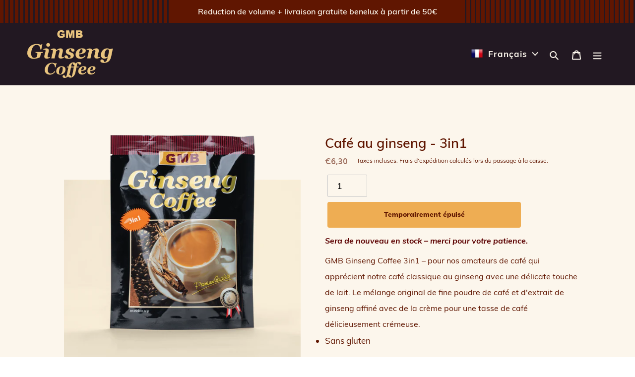

--- FILE ---
content_type: text/css
request_url: https://gmb-ginsengcoffee.com/cdn/shop/t/9/assets/custom.css?v=5005273217526950261697876142
body_size: 1817
content:
@font-face{font-family:muliregular;src:url(muli-webfont.woff2) format("woff2"),url(muli-webfont.woff) format("woff");font-weight:400;font-style:normal}@font-face{font-family:mulibold;src:url(muli-bold-webfont.woff2) format("woff2"),url(muli-bold-webfont.woff) format("woff");font-weight:400;font-style:normal}@font-face{font-family:muliextrabold;src:url(muli-extrabold-webfont.woff2) format("woff2"),url(muli-extrabold-webfont.woff) format("woff");font-weight:400;font-style:normal}@font-face{font-family:mulisemibold;src:url(muli-semibold-webfont.woff2) format("woff2"),url(muli-semibold-webfont.woff) format("woff");font-weight:400;font-style:normal}.site-nav,.site-nav__label{color:#fcf6ec;font-family:mulisemibold;font-size:18px;line-height:24px}.announcement-bar{background-color:transparent!important;background-image:linear-gradient(to right,#601601,#601601 7px,#e5e5f700 7px,#e5e5f700);background-size:10px 100%}.announcement-bar__message{background-color:#601601;display:table;margin:0 auto}.banner-with-cta{display:flex;padding:40px;background:#601601}.banner-with-cta-inner{display:flex;align-items:center;margin:auto;color:#fcf6ec}.banner-with-cta-inner h3{margin:0;padding-right:48px}.usp-item{flex-grow:1;display:flex;align-items:center}.usp-item h3{margin-bottom:0;padding:16px}.vertical-center{display:flex;align-items:center}.slick-initialized .slick-slide{display:block;align-items:center}.gmb-quote{font-size:32px;padding:32px 0;margin-bottom:0}.gmb-blockquote{text-align:center;padding-right:0}.gmb-quote span{clear:both;display:block;font-size:80px;line-height:48px;font-family:georgiabold_italic}.quotes-slider__text p.gmb-quote-country{font-weight:600;margin-bottom:8px}.gmb-blockquote cite:before{content:none}.headline{clear:both;display:block}.font-xl{font-size:64px;line-height:80px;font-family:georgiabold_italic;text-transform:none;letter-spacing:0}h3{font-family:georgiabold_italic;font-size:32px;line-height:44px}h4{font-family:georgiabold_italic;font-size:24px;line-height:32px;margin:0}.b1-r{font-size:18px;line-height:24px;font-family:muliregular;font-weight:400}.usps-with-icons{padding:40px 0}.usps-with-icons-container,.gmb-quotes-container,.\33 block-with-svg-icons-container{background:#fcf6ec}@media screen and (min-width: 720px){#insta-feed{padding-top:10px;padding-bottom:8px;background-color:#fffcf8}#insta-feed img{margin-top:8px!important}}#insta-feed{padding-top:10px;padding-bottom:6px;background-color:#fffcf8}.page-width.\33 block-with-svg-icons{text-align:center}.\33 block-with-svg-icons-container{padding:112px 0}.site-footer{background-color:#231822;color:#fcf6ec;padding:112px 0 0;margin-top:0}.site-footer a,.site-footer p{color:#fcf6ec}.site-footer h4{color:#e9c47e}.footer_logo_bar{height:88px;background-color:transparent!important;background-image:linear-gradient(to right,#601601,#601601 7px,#e5e5f700 7px,#e5e5f700);background-size:10px 100%;margin-top:-53px}.footer_logo_bar_img{display:table;margin:0 auto}.heroHeader{padding:72px 0 200px;margin-top:-100px}.heroHeader-h1{font-family:georgiabold_italic;font-size:72px;line-height:70px;color:#fcf6ec;text-transform:none;margin-bottom:0}.heroHeader p{color:#f0d6a5;padding:40px 0;margin-bottom:0}.b2-r{font-family:muliregular;font-size:14px;line-height:22px}.btn-primary{font-family:muliextrabold;background:#eead53;border-radius:4px;color:#601601;font-size:14px;line-height:22px;padding:15px 24px;border:none}.btn-secondary{font-family:muliextrabold;background:transparant;border-radius:4px;color:#eead53;font-size:14px;line-height:22px;padding:15px 24px;border:1px solid #EEAD53}.btns{display:flex;flex-direction:row;align-items:flex-start;flex:none;order:2;flex-grow:0}.btns a{margin:0 24px 0 0}.color-gold{color:#e9c47e}#shopify-section-header{background:#221822}.site-header{background-color:transparent}.gmb-collection{margin-top:-168px}body{background-color:#fcf6ec}.product-card:hover .product-card__image-wrapper,.product-card:focus-within .product-card__image-wrapper{opacity:1}.product-card__title{color:#601601;font-family:mulisemibold;font-size:18px;line-height:24px;display:flex;text-align:left;padding:0 9px}.price{color:#601601;font-family:mulisemibold;font-size:16px;line-height:24px;opacity:60%;text-align:left;font-weight:400;font-style:normal;padding:0 9px}#shopify-section-16437079746a092cd0{margin-bottom:-100px}.main-content{padding-top:100px;padding-bottom:100px}.gmb-quotes-container{padding:256px 0 0}.translation-lab-dropdown{color:#fcf6ec}svg.icon.icon-search,svg.icon.icon-cart{color:#fcf6ec!important}.translation-lab-dropdown:after{border-color:#fcf6ec!important}.product-card .product-card__title,.product-card:focus-within .product-card__title{border-bottom:none}.product-card:hover .product-card__title,.product-card:focus-within .product-card__title{border-bottom:none}span.site-nav__label{border-bottom:none}.gmb-quotes-container{background:url(gmb_allovertheworld.png);background-repeat:no-repeat;background-position:top center;background-color:#fffcf8}.jdgm-rev-widg.jdgm-rev-widg{max-width:1200px;margin:0 auto}.pdp-container{padding-bottom:48px}#judgeme_product_reviews{background:#fff6e5;padding:48px 0}#map iframe{max-width:100%}table.hulkapps-table.table{margin:24px 0}.product-form__controls-group.product-form__controls-group--submit{display:inline;margin-top:8px}.product-form__item label{display:none}input#Quantity-product-template{font-size:18px;padding-bottom:11px;padding-top:11px}.product-single__description>p{font-size:16px;line-height:32px;text-align:left;margin-bottom:8px;margin-top:8px}.pdp-taxes{font-size:12px;line-height:24px}.span.price-item.price-item--regular{float:left}.grid.product-single .price{float:left;padding:0}.grid.product-single .product-form{padding-top:0}.grid.product-single h1{text-transform:none}.product-form__controls-group{display:inline-block}li.checkmark-icon{list-style-type:none;color:#601601;font-family:mulisemibold;font-size:16px;line-height:24px;display:flex}li.checkmark-icon:before{content:url(ic24-check.svg);padding-right:12px}.discounts{font-weight:700}.rte ul,.rte ol{margin:0 0 16px}p.general.description{font-size:16px;line-height:32px}.product-single__description.rte{margin-top:8px}#shopify-section-gmb-2block-img-right,#shopify-section-gmb-2block-img-left{padding:112px 0 0}#shopify-section-gmb-about-us-2block-img-left{padding:112px 0}#shopify-section-gmb-2block-img-right .grid__item,#shopify-section-gmb-2block-img-left .grid__item,#shopify-section-gmb-about-us-2block-img-left .grid__item{padding:0 24px}#aboutginseng,#aboutus{margin-top:-100px}#aboutginseng #shopify-section-banner-with-cta,#aboutus #shopify-section-banner-with-cta{margin-bottom:-100px}.main-content{min-height:unset}footer .svg-icon path,.btn--link:not([disabled]):hover,.btn--link:focus{fill:#fcf6ec;color:#fcf6ec}.mobile-nav-wrapper{background:#fcf6ec}.hulkapps-table th,.hulkapps-table td{padding:4px!important}.site-header__icon,svg.icon.icon-close{color:#fcf6ec}.copyrightfooter,.socialmediafooter{display:block;width:50%}.site-footer__icon-list{padding-top:0}#SearchDrawer svg.icon.icon-search,#SearchDrawer svg.icon.icon-close{color:#601601!important}@media only screen and (min-width: 1280px){.mobile-nav-wrapper{display:none!important}}@media only screen and (max-width: 1280px){.border-bottom{border-bottom:1px solid #601601}.small--hide{display:none!important}.site-header__icon{display:inline-block;vertical-align:middle;padding:10px 11px;margin:0}.mobile-nav-wrapper .medium-up--hide{display:table-column}.mobile-nav-wrapper{transform:translateY(-120%)!important}.mobile-nav-wrapper.js-menu--is-open{transform:translateY(126px)!important}.medium-up--hide{display:table-column!important}.grid__item.medium-up--one-quarter.logo-align--left{width:100%}.translation-lab-language-switcher.mobile .translation-lab-dropdown span{color:#601601}}@media only screen and (max-width: 1024px){.heroHeader-h1{font-size:64px;line-height:64px}h2,.font-xl{font-size:48px;line-height:64px}h3{font-size:24px;line-height:32px}h4{font-size:18px;line-height:24px}.gmb-quote span{font-size:48px;line-height:24px}.gmb-quote{font-size:24px;line-height:32px;padding:24px}}@media only screen and (max-width: 768px){.mobile-nav-wrapper.js-menu--is-open{transform:translateY(92px)!important}.banner-with-cta-inner a{min-width:fit-content}.grid--view-items{margin-bottom:0}.heroHeader{padding-top:32px}.heroHeader-h1{font-size:48px;line-height:48px}.heroHeader p{padding:24px 0}input#Quantity-product-template{width:64px}h1.h2.site-header__logo{width:112px}.site-nav,.site-nav__label{font-size:14px;text-align:left}span.language-label.language-name{font-size:12px}.grid--uniform .small--one-half:nth-child(odd),.grid--uniform .small--one-third:nth-child(3n+1),.grid--uniform .small--one-quarter:nth-child(4n+1),.grid--uniform .small--one-fifth:nth-child(5n+1),.grid--uniform .small--one-sixth:nth-child(6n+1),.grid--uniform .small--two-sixths:nth-child(3n+1),.grid--uniform .small--three-sixths:nth-child(odd),.grid--uniform .small--one-eighth:nth-child(8n+1),.grid--uniform .small--two-eighths:nth-child(4n+1),.grid--uniform .small--four-eighths:nth-child(odd),.grid--uniform .small--five-tenths:nth-child(odd),.grid--uniform .small--one-twelfth:nth-child(12n+1),.grid--uniform .small--two-twelfths:nth-child(6n+1),.grid--uniform .small--three-twelfths:nth-child(4n+1),.grid--uniform .small--four-twelfths:nth-child(3n+1),.grid--uniform .small--six-twelfths:nth-child(odd){clear:both}.small--one-half{width:50%}.h4.grid-view-item__title.product-card__title{text-align:center;padding:0 24px;display:block}dl.price.price--listing{text-align:center}.page-width.\33 block-with-svg-icons .grid__item{width:100%;padding:2% 20%}.page-width.usps-with-icons .grid .grid__item{display:inline-block;width:100%;padding:0% 20%;text-align:center}.page-width.usps-with-icons .grid .grid__item img{height:80px}.grid{margin-left:0}.gmb-quotes-container{padding:128px 0 0}.btns{flex-direction:row;margin-left:-8px}.btns a{margin:8px}}@media only screen and (max-width: 749px){.site-header{border-bottom:none}.grid__item{padding-left:0}.return-link-wrapper{margin-top:0}}@media only screen and (max-width: 540px){.page-width.\33 block-with-svg-icons .grid__item{padding:2% 6%}.\33 block-with-svg-icons-container{padding:48px 0}.banner-with-cta-inner{display:inline-block}.banner-with-cta-inner h3{padding-bottom:24px;padding-right:0}.site-footer{padding:48px 0}li.site-footer__linklist-item{padding:8px 0}.site-footer__item{margin-bottom:32px}.small--one-half{width:100%}.heroHeader .grid__item:nth-child(2){display:none}#shopify-section-gmb-2block-img-right .grid__item,#shopify-section-gmb-2block-img-left .grid__item{padding:24px 0}#shopify-section-gmb-2block-img-right,#shopify-section-gmb-2block-img-left{padding:48px 0 0}#shopify-section-gmb-about-us-2block-img-left{padding:48px 0}}
/*# sourceMappingURL=/cdn/shop/t/9/assets/custom.css.map?v=5005273217526950261697876142 */


--- FILE ---
content_type: image/svg+xml
request_url: https://gmb-ginsengcoffee.com/cdn/shop/t/9/assets/gmb_logo.svg?v=94886853816998870851643398334
body_size: 3296
content:
<svg width="173" height="96" viewBox="0 0 173 96" fill="none" xmlns="http://www.w3.org/2000/svg">
<path d="M26.5113 51.1502L27.2911 47.6619C27.4963 46.759 27.9888 45.9793 29.0558 45.651C29.8766 45.4047 31.0667 45.1995 31.8054 45.1585L32.1748 43.6811H16.785L16.4157 45.1585C19.0422 45.5278 20.4375 46.1024 20.4375 47.2105C20.4375 47.4157 20.3555 47.9492 20.2734 48.3596L19.0012 53.8178C17.9752 54.5154 16.703 55.6645 14.0354 55.6645C9.97254 55.6645 7.87953 52.3404 7.87953 47.0463C7.87953 38.1818 11.9424 29.4405 18.7139 29.4405C23.023 29.4405 25.8547 32.6005 26.4703 38.7564H28.194L30.4101 28.3734H28.6864L27.209 29.4815C25.5674 28.5786 22.0381 27.6347 18.796 27.6347C8.00265 27.6347 0 35.3501 0 46.0203C0 53.3253 5.58134 57.5934 12.8042 57.5934C17.1134 57.5934 22.8178 56.0339 25.8958 54.2692C26.0599 53.2022 26.2241 52.2993 26.5113 51.1502Z" fill="#E9C47E"/>
<path d="M46.0723 29.4815C46.0723 27.4295 44.3076 25.788 42.1736 25.788C39.9575 25.788 38.2338 27.4295 38.2338 29.4815C38.2338 31.5335 39.9575 33.134 42.1736 33.134C44.3076 33.134 46.0723 31.5335 46.0723 29.4815ZM45.6619 53.9409C45.0463 54.1871 44.0614 54.5154 43.1996 54.5154C41.517 54.5154 40.8603 54.064 40.8603 52.5456C40.8603 51.8069 41.1476 50.5346 41.3938 49.5497L43.0354 43.7221C43.4048 42.4089 43.4458 41.2187 43.4458 40.6031C43.4458 38.1818 41.7222 36.4582 38.4801 36.4582C36.6743 36.4582 34.8276 37.1558 32.5704 38.0587L32.16 39.8644C32.7346 39.6592 33.7605 39.2899 34.6224 39.2899C36.305 39.2899 36.8385 39.8234 36.8385 41.3008C36.8385 42.0395 36.5512 43.3117 36.305 44.2556L34.6634 50.1242C34.3761 51.1913 34.253 52.3814 34.253 53.2022C34.253 55.6235 36.0998 57.3472 39.3008 57.3472C41.1066 57.3472 42.9533 56.6495 45.2105 55.7466L45.6619 53.9409Z" fill="#E9C47E"/>
<path d="M74.1518 53.7357C73.5362 53.9819 72.5102 54.3103 71.6894 54.3103C69.9658 54.3103 69.3913 53.8588 69.3913 52.3404C69.3913 51.6017 69.6375 50.3294 69.8837 49.3445L71.4022 43.7221C71.7715 42.3678 71.8126 41.3829 71.8126 40.6442C71.8126 38.3049 70.0889 36.4582 67.0931 36.4582C63.851 36.4582 61.2655 37.8535 58.5569 40.2338H58.4338C57.8592 38.0587 56.6691 36.7044 53.3449 36.7044C51.5392 36.7044 49.6924 37.4021 47.4353 38.3049L46.9838 40.1107C47.5994 39.8644 48.6254 39.5361 49.4462 39.5361C51.1698 39.5361 51.6213 40.0696 51.6213 41.506C51.6213 42.2447 51.334 43.599 51.1288 44.5019L48.2971 56.8136H54.9454L58.2286 42.3268C60.732 40.0286 62.6198 39.8234 62.9891 39.8234C63.851 39.8234 65.0411 40.0696 65.0411 41.8754C65.0411 42.4089 64.8769 43.4348 64.5897 44.5839L63.1533 49.9191C62.7839 51.2323 62.7429 52.4224 62.7429 52.997C62.7429 55.3362 64.5486 57.142 67.7907 57.142C69.5965 57.142 71.4432 56.4443 73.7004 55.5414L74.1518 53.7357Z" fill="#E9C47E"/>
<path d="M84.0599 41.2187C84.0599 39.3309 85.8656 38.0177 87.7534 37.8945C88.2459 39.4951 89.0667 43.1476 92.1446 43.1476C94.3197 43.1476 95.1815 41.5881 95.1815 40.439C95.1815 37.4021 91.6521 36.4582 87.6713 36.4582C80.8178 36.4582 77.6167 39.7003 77.6167 43.0245C77.6167 46.2255 80.038 47.9081 82.8698 48.8931C85.5373 49.837 87.4251 50.4115 87.4251 52.3814C87.4251 54.5975 85.8656 55.9929 82.8287 55.9929C82.3362 54.2692 81.4334 50.3705 78.1502 50.3705C75.852 50.3705 74.9492 52.0531 74.9492 53.2843C74.9492 55.0079 76.6318 57.4703 83.4443 57.4703C90.3799 57.4703 93.8272 54.5565 93.8272 50.5757C93.8272 47.6619 91.9394 45.9793 88.328 44.7071C85.2911 43.64 84.0599 43.2707 84.0599 41.2187Z" fill="#E9C47E"/>
<path d="M117.942 41.0546C117.942 38.3049 115.849 36.4582 110.596 36.4582C102.265 36.4582 97.3403 42.532 97.3403 48.8931C97.3403 53.7357 100.377 57.4703 106.902 57.4703C111.047 57.4703 115.028 55.2542 117.408 51.8479L115.972 50.6167C113.92 53.2843 111.95 54.4334 108.79 54.4334C104.974 54.4334 104.481 51.1092 104.358 48.6058C107.436 48.2775 108.831 48.0723 111.909 47.1284C114.905 46.2255 117.942 44.4608 117.942 41.0546ZM109.077 38.0587C110.514 38.0587 111.417 39.372 111.417 41.5881C111.417 42.8603 111.253 44.9533 108.585 46.0614C107.682 46.4718 105.958 46.759 104.399 46.9642C104.933 41.6702 107.067 38.0587 109.077 38.0587Z" fill="#E9C47E"/>
<path d="M146.532 53.7357C145.916 53.9819 144.89 54.3103 144.069 54.3103C142.346 54.3103 141.771 53.8588 141.771 52.3404C141.771 51.6017 142.017 50.3294 142.263 49.3445L143.782 43.7221C144.151 42.3678 144.192 41.3829 144.192 40.6442C144.192 38.3049 142.469 36.4582 139.473 36.4582C136.231 36.4582 133.645 37.8535 130.937 40.2338H130.814C130.239 38.0587 129.049 36.7044 125.725 36.7044C123.919 36.7044 122.072 37.4021 119.815 38.3049L119.364 40.1107C119.979 39.8644 121.005 39.5361 121.826 39.5361C123.55 39.5361 124.001 40.0696 124.001 41.506C124.001 42.2447 123.714 43.599 123.509 44.5019L120.677 56.8136H127.325L130.608 42.3268C133.112 40.0286 135 39.8234 135.369 39.8234C136.231 39.8234 137.421 40.0696 137.421 41.8754C137.421 42.4089 137.257 43.4348 136.969 44.5839L135.533 49.9191C135.164 51.2323 135.123 52.4224 135.123 52.997C135.123 55.3362 136.928 57.142 140.17 57.142C141.976 57.142 143.823 56.4443 146.08 55.5414L146.532 53.7357Z" fill="#E9C47E"/>
<path d="M164.853 41.5881L162.637 52.3404C161.939 53.038 160.544 54.2282 158.984 54.2282C156.522 54.2282 155.619 52.3404 155.619 49.7139C155.619 43.8452 158.286 38.4691 161.734 38.4691C164.196 38.4691 164.853 40.3159 164.853 41.5881ZM162.144 54.7206C160.544 62.6002 158.245 63.6672 155.66 64.0776C154.88 62.3129 153.28 58.8246 150.407 58.8246C148.191 58.8246 147.329 60.5893 147.329 61.7794C147.329 63.503 148.437 65.7192 155.126 65.7192C161.077 65.7192 166.987 63.0927 169.08 53.4074L172.486 37.1148L172.199 36.7865L166.084 38.0177C164.812 37.0327 162.965 36.4582 160.503 36.4582C153.895 36.4582 148.437 42.4089 148.437 49.6318C148.437 54.3513 150.981 57.2651 155.66 57.2651C158.492 57.2651 160.708 55.7466 161.98 54.7206H162.144Z" fill="#E9C47E"/>
<path d="M56.4177 83.1629L55.2029 82.3421C52.9047 85.2969 50.508 87.3325 47.1921 87.3325C44.0074 87.3325 41.4466 85.1984 41.4466 80.5692C41.4466 74.4954 44.1388 66.977 49.7201 66.977C52.9704 66.977 55.3671 69.4066 55.7939 74.4298H57.2056L58.9785 66.1234H57.5996L56.3849 67.0099C55.1373 66.2547 52.3466 65.5325 49.7529 65.5325C41.3481 65.5325 35.1758 72.2957 35.1758 80.0111C35.1758 85.9207 39.411 89.4993 45.3535 89.4993C50.705 89.4993 54.2508 86.6102 56.4177 83.1629Z" fill="#E9C47E"/>
<path d="M77.0635 79.2888C77.0635 75.349 74.437 72.5584 69.2496 72.5584C62.749 72.5584 58.3496 76.9249 58.3496 82.6048C58.3496 86.8072 61.3701 89.4008 65.9665 89.4008C72.8939 89.4008 77.0635 84.6403 77.0635 79.2888ZM71.4165 77.4502C71.4165 81.784 70.0376 88.1533 66.4918 88.1533C64.5876 88.1533 63.9966 86.5774 63.9966 84.4433C63.9966 80.6349 65.08 73.8388 68.9541 73.8388C70.8584 73.8388 71.4165 75.4475 71.4165 77.4502Z" fill="#E9C47E"/>
<path d="M99.446 73.3135L99.84 71.4749C100.562 68.1261 101.219 66.3204 102.138 65.3026C102.762 66.7144 103.681 69.4394 105.979 69.4394C107.752 69.4394 108.442 67.9948 108.442 67.0099C108.442 65.6309 107.752 63.9894 103.845 63.9894C101.35 63.9894 98.9864 65.2698 97.2135 67.1084C96.9837 65.9264 95.9659 64.7445 92.6828 64.7445C88.2834 64.7445 84.1794 68.5201 83.293 72.5255L83.1288 73.3135H80.0427L79.6487 74.9551H82.7677L79.9114 88.5144C79.1891 91.9289 78.4011 93.7346 77.5147 94.6867C76.8909 93.275 75.9388 90.5499 73.6077 90.5499C71.8677 90.5499 71.1782 91.9289 71.1782 92.9138C71.1782 94.2927 71.9005 96 75.8074 96C78.3026 96 80.6665 94.7852 82.4394 92.9466C82.6364 94.1614 83.6541 95.4418 87.0358 95.4418C91.4352 95.4418 95.4734 91.2722 96.5569 87.0042C97.7388 82.3749 98.0015 80.7005 99.1506 74.9551H103.123L103.517 73.3135H99.446ZM85.2957 87.9234C86.4776 83.2942 86.9373 80.7005 88.0864 74.9551H93.8319L91.1725 87.5951C90.4502 91.0096 89.6295 93.1765 88.743 94.1286C88.1192 92.7168 87.1671 89.9918 84.8361 89.9918H84.5078C84.8361 89.3352 85.0987 88.6457 85.2957 87.9234ZM94.4557 72.0659L94.193 73.3135H88.3819L88.6773 71.9346C89.3996 68.5858 90.0563 67.0755 90.9755 66.0578C91.5993 67.4695 92.5186 70.1945 94.8168 70.1945H95.1123C94.8168 70.8183 94.587 71.4421 94.4557 72.0659Z" fill="#E9C47E"/>
<path d="M119.302 76.2683C119.302 74.0686 117.627 72.5912 113.425 72.5912C106.76 72.5912 102.82 77.4502 102.82 82.5391C102.82 86.4132 105.25 89.4008 110.47 89.4008C113.786 89.4008 116.971 87.628 118.875 84.903L117.726 83.918C116.084 86.0521 114.508 86.9713 111.98 86.9713C108.927 86.9713 108.533 84.312 108.434 82.3093C110.897 82.0466 112.013 81.8825 114.475 81.1273C116.872 80.4051 119.302 78.9933 119.302 76.2683ZM112.21 73.8716C113.359 73.8716 114.081 74.9222 114.081 76.6951C114.081 77.7129 113.95 79.3873 111.816 80.2737C111.094 80.602 109.715 80.8319 108.467 80.996C108.894 76.7608 110.601 73.8716 112.21 73.8716Z" fill="#E9C47E"/>
<path d="M137.577 76.2683C137.577 74.0686 135.902 72.5912 131.7 72.5912C125.035 72.5912 121.096 77.4502 121.096 82.5391C121.096 86.4132 123.525 89.4008 128.745 89.4008C132.061 89.4008 135.246 87.628 137.15 84.903L136.001 83.918C134.359 86.0521 132.783 86.9713 130.255 86.9713C127.202 86.9713 126.808 84.312 126.71 82.3093C129.172 82.0466 130.288 81.8825 132.751 81.1273C135.147 80.4051 137.577 78.9933 137.577 76.2683ZM130.485 73.8716C131.634 73.8716 132.357 74.9222 132.357 76.6951C132.357 77.7129 132.225 79.3873 130.091 80.2737C129.369 80.602 127.99 80.8319 126.743 80.996C127.169 76.7608 128.877 73.8716 130.485 73.8716Z" fill="#E9C47E"/>
<path fill-rule="evenodd" clip-rule="evenodd" d="M68.2673 15.3897C69.702 15.3897 70.9422 15.2222 71.9878 14.8872C73.0334 14.5522 74.2364 13.9211 75.5967 12.994V6.64925H68.4906V9.74546H71.5665V11.1464C70.9642 11.5051 70.4295 11.7589 69.9626 11.9077C69.4956 12.0566 69.0049 12.1311 68.4906 12.1311C67.4078 12.1311 66.5635 11.7859 65.9578 11.0956C65.3521 10.4053 65.0492 9.25481 65.0492 7.6441C65.0492 6.12814 65.3487 5.01993 65.9476 4.31947C66.5466 3.61902 67.3502 3.26879 68.3586 3.26879C69.0354 3.26879 69.592 3.41768 70.0285 3.71546C70.4651 4.01324 70.7747 4.44298 70.9574 5.0047L75.3936 4.21288C75.1229 3.25187 74.7186 2.45836 74.1805 1.83235C73.6425 1.20634 72.9657 0.744445 72.1502 0.446667C71.3347 0.148889 70.1047 0 68.4601 0C66.7547 0 65.3978 0.240253 64.3894 0.720758C63.0967 1.34339 62.1154 2.25533 61.4454 3.45659C60.7754 4.65786 60.4404 6.07061 60.4404 7.69486C60.4404 9.23789 60.7467 10.605 61.3591 11.7961C61.9716 12.9872 62.8345 13.8839 63.9478 14.4862C65.0611 15.0886 66.5009 15.3897 68.2673 15.3897ZM82.0429 15.1359V3.78652L84.9462 15.1359H88.347L91.2605 3.78652V15.1359H95.0165V0.253788H88.9865L86.6618 9.30895L84.327 0.253788H78.2767V15.1359H82.0429ZM107.96 14.9329C106.924 15.0683 106.237 15.1359 105.899 15.1359H97.9605V0.253788H106.569C108.004 0.253788 109.105 0.609092 109.873 1.3197C110.641 2.03031 111.025 2.9101 111.025 3.9591C111.025 4.83889 110.751 5.59349 110.203 6.22289C109.838 6.64248 109.303 6.9741 108.599 7.21774C109.669 7.47491 110.455 7.9165 110.959 8.54251C111.464 9.16852 111.716 9.95527 111.716 10.9027C111.716 11.6743 111.536 12.3679 111.178 12.9838C110.819 13.5997 110.328 14.0869 109.706 14.4456C109.32 14.669 108.738 14.8314 107.96 14.9329ZM102.6 6.09092V3.26879H104.63C105.327 3.26879 105.816 3.39061 106.097 3.63425C106.378 3.87788 106.518 4.21627 106.518 4.6494C106.518 5.11637 106.378 5.47336 106.097 5.72038C105.816 5.96741 105.317 6.09092 104.6 6.09092H102.6ZM102.6 8.92319V11.9382H104.945C105.737 11.9382 106.295 11.7978 106.62 11.5169C106.945 11.236 107.107 10.8587 107.107 10.385C107.107 9.94511 106.946 9.5915 106.625 9.32418C106.303 9.05685 105.74 8.92319 104.935 8.92319H102.6Z" fill="#E9C47E"/>
</svg>


--- FILE ---
content_type: image/svg+xml
request_url: https://gmb-ginsengcoffee.com/cdn/shop/t/9/assets/gmb_logo_footer.svg?v=30394056458659486891645370059
body_size: 285
content:
<svg width="307" height="90" viewBox="0 0 307 90" fill="none" xmlns="http://www.w3.org/2000/svg">
<rect x="1" y="1" width="305" height="88" fill="#EEAD53" stroke="white" stroke-width="2"/>
<path fill-rule="evenodd" clip-rule="evenodd" d="M88.4802 73C93.701 73 98.2137 72.3905 102.018 71.1715C105.823 69.9525 110.201 67.6561 115.15 64.2823V41.1953H89.2929V52.4617H100.486V57.5594C98.2938 58.8646 96.3483 59.788 94.6491 60.3298C92.9499 60.8716 91.1645 61.1425 89.2929 61.1425C85.3527 61.1425 82.2806 59.8865 80.0765 57.3747C77.8725 54.8628 76.7705 50.6763 76.7705 44.8153C76.7705 39.299 77.8602 35.2665 80.0396 32.7177C82.219 30.1689 85.1434 28.8945 88.8127 28.8945C91.2753 28.8945 93.3008 29.4362 94.8892 30.5198C96.4776 31.6033 97.6042 33.1671 98.2691 35.2111L114.412 32.3298C113.427 28.8329 111.955 25.9455 109.997 23.6675C108.04 21.3896 105.577 19.7089 102.61 18.6253C99.6421 17.5418 95.1662 17 89.1821 17C82.9763 17 78.0387 17.8742 74.3694 19.6227C69.6658 21.8883 66.095 25.2067 63.657 29.5778C61.219 33.949 60 39.0897 60 45C60 50.6148 61.1143 55.5893 63.343 59.9235C65.5717 64.2577 68.7115 67.5207 72.7625 69.7124C76.8136 71.9041 82.0528 73 88.4802 73ZM138.607 72.0764V30.7782L149.171 72.0764H161.546L172.148 30.7782V72.0764H185.815V17.9233H163.873L155.414 50.8732L146.918 17.9233H124.902V72.0764H138.607ZM232.913 71.3376C229.145 71.8301 226.645 72.0764 225.414 72.0764H196.527V17.9233H227.852C233.073 17.9233 237.081 19.2162 239.876 21.802C242.671 24.3877 244.068 27.5891 244.068 31.4062C244.068 34.6076 243.071 37.3534 241.076 39.6437C239.746 41.1705 237.801 42.3772 235.24 43.2637C239.131 44.1995 241.993 45.8064 243.828 48.0843C245.663 50.3622 246.58 53.225 246.58 56.6727C246.58 59.4801 245.927 62.0043 244.622 64.2453C243.317 66.4862 241.532 68.2593 239.266 69.5645C237.862 70.3772 235.745 70.9682 232.913 71.3376ZM213.409 39.1627V28.8936H220.797C223.333 28.8936 225.112 29.3368 226.134 30.2234C227.156 31.1099 227.667 32.3412 227.667 33.9173C227.667 35.6165 227.156 36.9155 226.134 37.8144C225.112 38.7133 223.296 39.1627 220.686 39.1627H213.409ZM213.409 49.4688V60.4397H221.942C224.823 60.4397 226.855 59.9287 228.037 58.9067C229.219 57.8847 229.81 56.5118 229.81 54.788C229.81 53.1873 229.225 51.9006 228.055 50.9279C226.885 49.9551 224.835 49.4688 221.905 49.4688H213.409Z" fill="#601601"/>
</svg>
